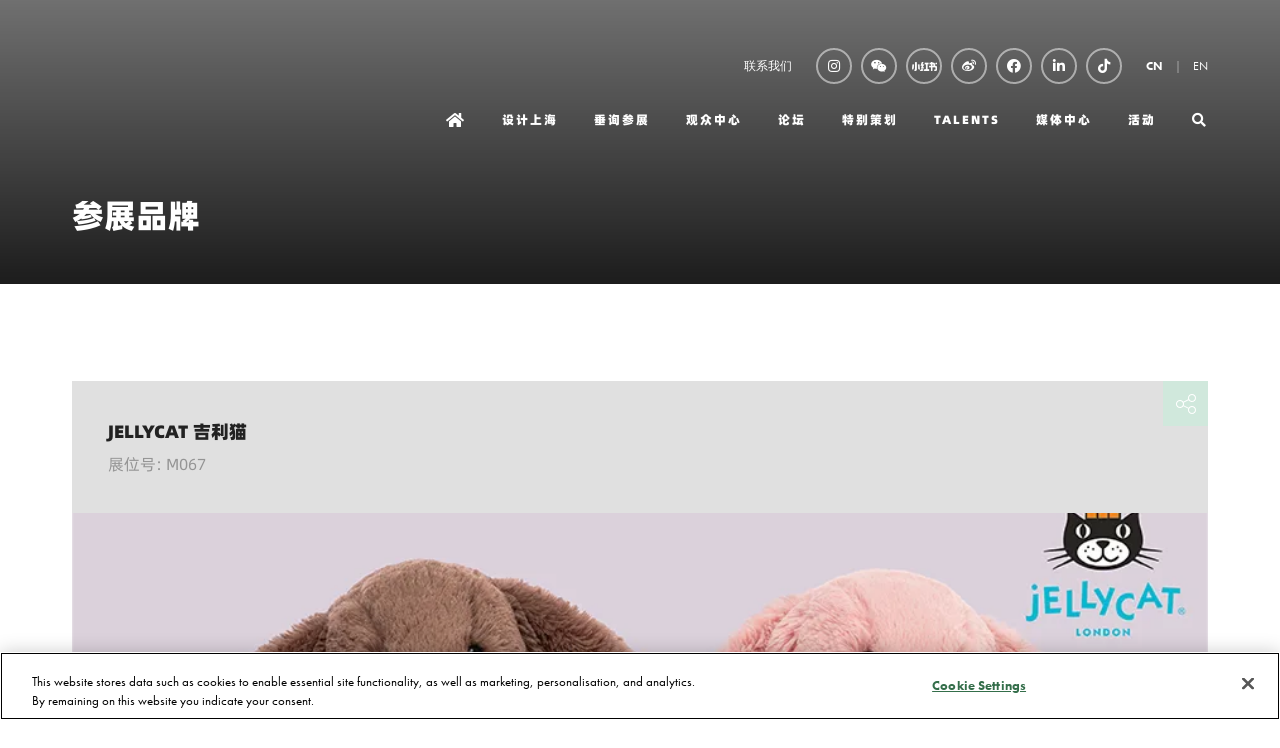

--- FILE ---
content_type: text/html;charset=utf-8
request_url: https://www.designshanghai.cn/exhibitors/jellycat-%E5%90%89%E5%88%A9%E7%8C%AB
body_size: 13372
content:






	
<!DOCTYPE html>
	<html lang="zh-CN" class="no-js">
		<head>
			
	<meta http-equiv="Content-Type" content="text/html;charset=utf-8" />

	<title>
		
			JELLYCAT 吉利猫 - Design Shanghai 设计上海丨CN
		
	</title>
	<meta name="generator" 	 content="SHOWOFF by ASP.events" />
	<meta name="author" content="">

	
	<meta name="description" content="" />
	<meta name="keywords" content="" />

	<meta name="viewport" content="width=device-width, initial-scale=1.0" />

	
	
		
		
					<meta property="og:title" content="JELLYCAT&#x20;&#x5409;&#x5229;&#x732b;" />  
			<meta property="og:site_name" content="&#x8bbe;&#x8ba1;&#x4e0a;&#x6d77;&#x20;-&#x20;Design&#x20;Shanghai&#x20;&#x7c;&#x20;CN" />  
			<meta property="schema:name" typeof="https://schema.org/WebPage" content="JELLYCAT&#x20;&#x5409;&#x5229;&#x732b;" />  
			<meta property="og:type" content="article" />  

			<!--
			896CC470F1E666EB742EBE1ED00FBAE70FB2A37496C44A5706E43BEFED69A8C4
			-->
			<base href="https://www.designshanghai.cn/" > 
	<meta name="robots" content="index, follow" />  
	<link rel="icon" href="https://cdn.asp.events/CLIENT_CL_EA_DE3B6632_02E3_4F5C_06E2D09D198B097F/sites/Design-Shanghai-Chinese/media/favicon.ico" type="image/x-icon" />  
	<link rel="canonical" href="https://www.designshanghai.cn/exhibitors/jellycat-%E5%90%89%E5%88%A9%E7%8C%AB" />  
<!-- Global site tag (gtag.js) - Google Analytics -->
<script async src="https://www.googletagmanager.com/gtag/js?id=G-391D1HS7V2"></script>
<script>
  window.dataLayer = window.dataLayer || [];
  function gtag(){dataLayer.push(arguments);}
  gtag('js', new Date());

  gtag('config', 'G-391D1HS7V2');
</script>

<!--- Adobe Font -->
<link rel="stylesheet" href="https://use.typekit.net/olr6bbg.css">

<style>
.l-sponsors { background: #000000!important; }
.l-sponsors--style-rows .panel .panel__header__title { color: #ffffff!important; }


.m-exhibitors-list--grid .m-exhibitors-list__items__item__image--extra-large, 
.m-exhibitor-entry--default .m-exhibitor-entry__item__header__logo,
.m-exhibitors-list__items__item__image.m-exhibitors-list__items__item__image--large, 
.m-exhibitors-list--carousel .m-exhibitors-list__items__item .m-exhibitors-list__items__item__image--large { background-size: cover!important; }


.l-header-sticky__call-to-actions { display: none!important; }
.l-header-sticky { padding: 12px 0!important; }
.m-exhibitors-list--grid .m-exhibitors-list__items__item__header__title__link { font-weight: 700!important; }
.l-testimonials[style^="background-image"] { background-attachment: initial!important; }
.m-exhibitor-entry--default .m-exhibitor-entry__item__header__logo { border-radius: 0%!important; }
.m-libraries-videos-entry__item__header__meta__stand { display: none; }
.m-libraries-brochures-entry__item__header__meta__stand { display: none; }

@media only screen and (min-width: 1280px) {
.l-hero .panel .panel__header__title { font-size: 2.5rem!important;}
}

.m-libraries-news-list--carousel .m-libraries-news-list__items__item__wrapper { background: #e0e0e0!important; }
.l-sponsors.l-sponsors--style-rows img { max-width: 100px!important;}
.m-exhibitor-entry__item__header__logo { display: none!important;}
.m-exhibitor-entry--default .m-exhibitor-entry__item__body__additional__item__title { font-size: 1.14285714rem!important; }
.l-sponsors--style-rows .panel { flex-direction: column-reverse!important; }
.m-exhibitor-entry--default .m-exhibitor-entry__item__body__additional__item__title { display:none!important;}
.m-exhibitor-entry--default .m-exhibitor-entry__item { text-align: center!important;}
.m-seminar-list--masonry .m-seminar-list__list__items__item__speakers__speaker__image { width: 45px!important; height: 45px!important; }
.p-tabs .p-tabs__navigation__title { font-weight: bold!important; }
</style>
										
<!-- Google Tag Manager -->
<script>(function(w,d,s,l,i){w[l]=w[l]||[];w[l].push({'gtm.start':
new Date().getTime(),event:'gtm.js'});var f=d.getElementsByTagName(s)[0],
j=d.createElement(s),dl=l!='dataLayer'?'&l='+l:'';j.async=true;j.src=
'https://www.googletagmanager.com/gtm.js?id='+i+dl;f.parentNode.insertBefore(j,f);
})(window,document,'script','dataLayer','GTM-NXTL5SG2');</script>
<!-- End Google Tag Manager -->


<!-- 新百度统计代码 -->
<script>
var _hmt = _hmt || [];
(function() {
  var hm = document.createElement("script");
  hm.src = "https://hm.baidu.com/hm.js?832b94749ce2dc94e4342ef4c49e8153";
  var s = document.getElementsByTagName("script")[0]; 
  s.parentNode.insertBefore(hm, s);
})();
</script>
										
										
										
										
										
	
	



			
			<link rel="stylesheet" href="https://cdn.asp.events/CLIENT_CL_EA_DE3B6632_02E3_4F5C_06E2D09D198B097F/sites/Design-Shanghai-Chinese/media/__theme/css/site.css?v=603704F4" />

			
			
			
			
			

			
	
	<script src="https://code.jquery.com/jquery-3.5.1.min.js" integrity="sha256-9/aliU8dGd2tb6OSsuzixeV4y/faTqgFtohetphbbj0=" crossorigin="anonymous"></script>
    <script src="https://code.jquery.com/jquery-migrate-3.5.2.min.js" integrity="sha256-ocUeptHNod0gW2X1Z+ol3ONVAGWzIJXUmIs+4nUeDLI=" crossorigin="anonymous"></script>

	
    <script src="https://cdn.jsdelivr.net/npm/scriptjs@2.5.7/dist/script.min.js" integrity="sha384-+kbmEGZrjwfGzlYYiLQkgntepLDajw5ZAlz1jvKM4IVPwGH4Z+nbmccUIf9pz1Gq" crossorigin="anonymous"></script>

	
    
	    <script src="https://themes.asp.events/_base/1-2-0/includes/javascripts/dist/essentials.min.js?v=2" integrity="sha256-VH/xQ9VaI7edeFDGIzRJ1o39ePoODwG+T1ebmAilHJw=" crossorigin="anonymous"></script>
    

    
        <script src="https://themes.asp.events/_base/1-2-0/includes/javascripts/dist/global/accessibility.min.js" integrity="sha256-3ryO8Zp/KRAHeYaRhTrJ0vV4CcxzLH9OQgqW0DP3LRU=" crossorigin="anonymous" async></script>
	
    
    
	    <script src="https://themes.asp.events/_template_expo_crio_01/includes/javascripts/site.js?v=42" crossorigin="anonymous"></script>
    

	
	<link rel="preload" href="https://themes.asp.events/_base/1-2-0/includes/fonts/fontawesome/fontawesome-all.min.css?v=1" as="style" fetchPriority="low" onload="this.onload=null;this.rel='stylesheet'" />
	<link rel="preload" href="https://themes.asp.events/_base/1-2-0/includes/fonts/fontawesome/v4-shims.min.css?v=1" as="style" fetchPriority="low" onload="this.onload=null;this.rel='stylesheet'" />
    <noscript>
        <link href="https://themes.asp.events/_base/1-2-0/includes/fonts/fontawesome/fontawesome-all.min.css?v=1" rel="stylesheet" fetchPriority="low">
		<link href="https://themes.asp.events/_base/1-2-0/includes/fonts/fontawesome/v4-shims.min.css?v=1" rel="stylesheet" fetchPriority="low">
    </noscript>	


			
			

			
			<script src="https://themes.asp.events/_template_expo_crio_01/includes/javascripts/accessibility.js"></script>					
			<script type="text/javascript" src="https://themes.asp.events/_base/1-2-0/includes/javascripts/dist/global/accessibility.min.js"></script>

			
			<script src="https://themes.asp.events/_template_expo_crio_01/includes/javascripts/animations.js"></script>

			
	
	
		
		
		
			<script>
				$script('https://cdn.asp.events/includes/js/jquery/magnificPopup/1.2.0/jquery.magnific-popup.min.js', function(){ $script('https://cdn.asp.events/includes/js/ASPModal.old.min.js'); });

				jQuery(document).ready(function(){

					jQuery(document).on('click','.js-share-button',showShareDialog);

					function showShareDialog(e)
					{
						e.preventDefault();

						var Site = jQuery(this).attr('data-site');

						if (jQuery(this).attr('data-slug') != '') {
							var PageUrl = jQuery(this).attr('data-slug');
						} else {
							var PageUrl = location.href;
						}

						var contentId = '';
						if (jQuery(this).attr('data-contentId') != '') {
							var contentId = jQuery(this).attr('data-contentId');
						}
						var shareText = jQuery(this).attr('data-shareText');
						var shareTitle = jQuery(this).attr('data-shareTitle');

						jQuery.get
							( '__share/buttons/getShareUrl'
							, { Site:Site , PageUrl:PageUrl , PageTitle:document.title, contentId:contentId, shareText:shareText, shareTitle:shareTitle }
							, redirectToShare
							);
					}

					function redirectToShare(data)
					{
						//open email share in modal
						if(data.ShareTo.indexOf('__share/email') == 0)
							openRemoteModal(data.ShareTo);
						else{

						var popupBlockerChecker = {
									check: function(popup_window){
											var _scope = this;
											if (popup_window) {
													if(/chrome/.test(navigator.userAgent.toLowerCase())){
															setTimeout(function () {
																	_scope._is_popup_blocked(_scope, popup_window);
															 },200);
													}else{
															popup_window.onload = function () {
																	_scope._is_popup_blocked(_scope, popup_window);
															};
													}
											}else{
													_scope._displayError();
											}
									},
									_is_popup_blocked: function(scope, popup_window){
											if ((popup_window.innerHeight > 0)==false){ scope._displayError(); }
									},
									_displayError: function(){
											alert("Popup Blocker is enabled! Please add this site to your exception list.");
									}
							};

							var popup = window.open(data.ShareTo,'_blank','width=800,height=650'); //'width=620,height=440'
							popupBlockerChecker.check(popup);
						}
					}

				});
			</script>
		
	

		</head>


	 
	<body class="body--id-19854 t-default Design-Shanghai-Chinese ">
		
		
		
		<!-- OneTrust Cookies Consent Notice start for designshanghai.cn -->
<script type="text/javascript" src="https://cdn-ukwest.onetrust.com/consent/a6e7cd27-688e-416f-b3a5-c3e351af4a2f/OtAutoBlock.js" ></script>
<script src="https://cdn-ukwest.onetrust.com/scripttemplates/otSDKStub.js"  type="text/javascript" charset="UTF-8" data-domain-script="a6e7cd27-688e-416f-b3a5-c3e351af4a2f" ></script>
<script type="text/javascript">
function OptanonWrapper() { }
</script>
<!-- OneTrust Cookies Consent Notice end for designshanghai.cn -->


<!-- Google Tag Manager (noscript) -->
<noscript><iframe src="https://www.googletagmanager.com/ns.html?id=GTM-NXTL5SG2"
height="0" width="0" style="display:none;visibility:hidden"></iframe></noscript>
<!-- End Google Tag Manager (noscript) -->
	
		<a class="s-skip-to-main" href="#main" style="opacity: 0; position: absolute; transform: translateY(-100%);">Skip to main content</a>			
		<div class="site">
			<div class="l-navigation-mobile js-navigation-mobile">
				<button class="l-navigation-mobile__close js-navigation-mobile-close" type="button" aria-label="Close Menu" aria-controls="navigation">
					<i class="l-navigation-mobile__close__icon fal fa-times"></i>
				</button>
				<div class="l-navigation-mobile__quick-links">
					<a class="l-navigation-mobile__quick-links__button" href="https://www.designshanghai.cn/">
						<i class="l-navigation-mobile__quick-links__button__icon fal fa-home"></i>
					</a>

					<a class="l-navigation-mobile__quick-links__button js-search-trigger" href="#search">
						<i class="l-navigation-mobile__quick-links__button__icon fal fa-search"></i>
					</a>			
				</div>	
				
					<div class="l-navigation-mobile__language">
						<div class="panel panel--default panel--id-262">
			
				<div class="panel__body">
					<ul>
	<li><strong><a href="welcome" target="_self" title="welcome">CN</a></strong></li>
	<li><a href="https://www.designshanghai.com" target="_blank" title="https://www.designshanghai.com">EN</a></li>
</ul>

				</div>
			
		</div>
					</div>
							
				<nav class="l-navigation-mobile__menu" aria-label="Mobile Main Navigation">			
                    <ul class="menu menu--dropdown-toggle js-menu js-menu-dropdown-toggle">					
                        <!--seed:87F905FF9DDB39F9721F54DF98EC58EAC3E56443-->
	
		
	
	
		<li title="Home" class="menu__item menu__item--home">

		
			<a href="welcome" target="_self" class="menu__item__link menuitem menuitem--id-148">Home</a>
		

		
		</li>
	
		<li title="设计上海" class="menu__item">

		
			<a href="shanghai-homepage" target="_self" class="menu__item__link menuitem menuitem--id-149">设计上海</a>
		

		
		</li>
	
		<li title="垂询参展" class="menu__item">

		
			<span class="menu__item__link menuitem menuitem--id-341">垂询参展</span>
		

		
			
			<button class="menu__item__toggle" style="display: none;"><i class="fal fa-chevron-down"></i></button>

			
	
		<ul class="menu--sub-menu menu--sub-menu--level-1">
	
	
		<li title="展商预览" class="menu__item">

		
			<a href="shanghai-homepage/exhibit/design-shanghai-exhibitor-list" target="_self" class="menu__item__link menuitem menuitem--id-499">展商预览</a>
		

		
		</li>
	
		<li title="为何参展" class="menu__item">

		
			<a href="shanghai-homepage/exhibit/why-exhibit" target="_self" class="menu__item__link menuitem menuitem--id-458">为何参展</a>
		

		
		</li>
	
		<li title="预订展位" class="menu__item">

		
			<a href="shanghai-homepage/exhibit/book-stand" target="_self" class="menu__item__link menuitem menuitem--id-342">预订展位</a>
		

		
		</li>
	
		<li title="设计上海赞助机会" class="menu__item">

		
			<a href="shanghai-homepage/exhibit/design-shanghai-sponsorship-opportunities" target="_self" class="menu__item__link menuitem menuitem--id-343">设计上海赞助机会</a>
		

		
		</li>
	
		<li title="下载展会信息手册" class="menu__item">

		
			<a href="shanghai-homepage/exhibit/download-media-pack" target="_self" class="menu__item__link menuitem menuitem--id-388">下载展会信息手册</a>
		

		
		</li>
	
		<li title="MATCH 商贸配对" class="menu__item">

		
			<a href="shanghai-homepage/exhibit/match-services" target="_blank" class="menu__item__link menuitem menuitem--id-853">MATCH 商贸配对</a>
		

		
		</li>
	
		<li title="联系我们" class="menu__item">

		
			<a href="get-in-touch" target="_self" class="menu__item__link menuitem menuitem--id-938">联系我们</a>
		

		
		</li>
	
	
		</ul>
	


		
		</li>
	
		<li title="观众中心" class="menu__item">

		
			<span class="menu__item__link menuitem menuitem--id-153">观众中心</span>
		

		
			
			<button class="menu__item__toggle" style="display: none;"><i class="fal fa-chevron-down"></i></button>

			
	
		<ul class="menu--sub-menu menu--sub-menu--level-1">
	
	
		<li title="展会日程 &amp; 注册信息" class="menu__item">

		
			<a href="shanghai-homepage/visit/ticket-and-show-info" target="_self" class="menu__item__link menuitem menuitem--id-1272">展会日程 & 注册信息</a>
		

		
		</li>
	
		<li title="注册指南及观展常见问题解答" class="menu__item">

		
			<a href="shanghai-homepage/visit/faqs" target="_self" class="menu__item__link menuitem menuitem--id-1273">注册指南及观展常见问题解答</a>
		

		
		</li>
	
	
		</ul>
	


		
		</li>
	
		<li title="论坛" class="menu__item">

		
			<span class="menu__item__link menuitem menuitem--id-339">论坛</span>
		

		
			
			<button class="menu__item__toggle" style="display: none;"><i class="fal fa-chevron-down"></i></button>

			
	
		<ul class="menu--sub-menu menu--sub-menu--level-1">
	
	
		<li title="科勒 · 设计上海全球设计大会" class="menu__item">

		
			<a href="design-shanghai-global-design-conference" target="_self" class="menu__item__link menuitem menuitem--id-150">科勒 · 设计上海全球设计大会</a>
		

		
		</li>
	
		<li title="CMF论坛" class="menu__item">

		
			<a href="cmf-conference" target="_self" class="menu__item__link menuitem menuitem--id-486">CMF论坛</a>
		

		
		</li>
	
		<li title="论坛赞助机会" class="menu__item">

		
			<a href="conference-sponsorship" target="_self" class="menu__item__link menuitem menuitem--id-340">论坛赞助机会</a>
		

		
		</li>
	
		<li title="可持续设计峰会" class="menu__item">

		
			<a href="https://www.sustainabledesignchina.com/cn" target="_blank" class="menu__item__link menuitem menuitem--id-1024">可持续设计峰会</a>
		

		
		</li>
	
	
		</ul>
	


		
		</li>
	
		<li title="特别策划" class="menu__item">

		
			<span class="menu__item__link menuitem menuitem--id-155">特别策划</span>
		

		
			
			<button class="menu__item__toggle" style="display: none;"><i class="fal fa-chevron-down"></i></button>

			
	
		<ul class="menu--sub-menu menu--sub-menu--level-1">
	
	
		<li title="Collectible Design &amp; Art" class="menu__item">

		
			<a href="shanghai-homepage/features/collectible-design-art" target="_self" class="menu__item__link menuitem menuitem--id-897">Collectible Design & Art</a>
		

		
		</li>
	
		<li title="Made in JDZ" class="menu__item">

		
			<a href="shanghai-homepage/features/made-in-jdz" target="_self" class="menu__item__link menuitem menuitem--id-898">Made in JDZ</a>
		

		
		</li>
	
		<li title="Beyond Craft" class="menu__item">

		
			<a href="shanghai-homepage/features/beyond-craft" target="_self" class="menu__item__link menuitem menuitem--id-902">Beyond Craft</a>
		

		
		</li>
	
		<li title="Materials First" class="menu__item">

		
			<a href="shanghai-homepage/features/materials-first" target="_self" class="menu__item__link menuitem menuitem--id-900">Materials First</a>
		

		
		</li>
	
		<li title="Design Shanghai Picks" class="menu__item">

		
			<a href="shanghai-homepage-old/design-shanghai-design-awards/design-shanghai-picks" target="_self" class="menu__item__link menuitem menuitem--id-1030">Design Shanghai Picks</a>
		

		
		</li>
	
	
		</ul>
	


		
		</li>
	
		<li title="TALENTS" class="menu__item">

		
			<a href="shanghai-homepage/talents" target="_self" class="menu__item__link menuitem menuitem--id-330">TALENTS</a>
		

		
		</li>
	
		<li title="媒体中心" class="menu__item">

		
			<span class="menu__item__link menuitem menuitem--id-173">媒体中心</span>
		

		
			
			<button class="menu__item__toggle" style="display: none;"><i class="fal fa-chevron-down"></i></button>

			
	
		<ul class="menu--sub-menu menu--sub-menu--level-1">
	
	
		<li title="展会视频 &amp; 图片集锦" class="menu__item">

		
			<a href="press/videos-photo-gallery" target="_self" class="menu__item__link menuitem menuitem--id-174">展会视频 & 图片集锦</a>
		

		
		</li>
	
		<li title="媒体专区" class="menu__item">

		
			<a href="press/design-shanghai-press-zone" target="_self" class="menu__item__link menuitem menuitem--id-468">媒体专区</a>
		

		
		</li>
	
	
		</ul>
	


		
		</li>
	
		<li title="活动" class="menu__item">

		
			<span class="menu__item__link menuitem menuitem--id-1015">活动</span>
		

		
			
			<button class="menu__item__toggle" style="display: none;"><i class="fal fa-chevron-down"></i></button>

			
	
		<ul class="menu--sub-menu menu--sub-menu--level-1">
	
	
		<li title="Design in the City" class="menu__item">

		
			<a href="design-city" target="_self" class="menu__item__link menuitem menuitem--id-1016">Design in the City</a>
		

		
		</li>
	
		<li title="设计上海@上海新天地" class="menu__item">

		
			<a href="design-shanghai-shanghai-xintiandi" target="_self" class="menu__item__link menuitem menuitem--id-1019">设计上海@上海新天地</a>
		

		
		</li>
	
	
		</ul>
	


		
		</li>
	
		<li title="Search" class="menu__item menu__item--search">

		
			<a href="http://searchToggle" target="_blank" class="menu__item__link menuitem menuitem--id-182">Search</a>
		

		
		</li>
	
	
		
	

	
                    </ui>		
				</nav>
				
					<div class="l-navigation-mobile__navigation__social">
						<div class="panel panel--default panel--id-1624">
			
				<div class="panel__body">
					<ul class="ck-social-icons">
	<li><a href="https://www.instagram.com/design_shanghai" target="_blank" title="https://www.instagram.com/design_shanghai">Instagram</a></li>
	<li><a href="wechat" target="_blank" title="wechat">WeChat</a></li>
	<li><a href="https://www.xiaohongshu.com/user/profile/60127b640000000001009009?xhsshare=CopyLink&amp;appuid=5c497f5a000000001203adf4&amp;apptime=1709224191" target="_blank" title="https://www.xiaohongshu.com/user/profile/60127b640000000001009009?xhsshare=CopyLink&amp;appuid=5c497f5a000000001203adf4&amp;apptime=1709224191"><img alt="Xiaohongshu logo" src="https://cdn.asp.events/CLIENT_CL_EA_DE3B6632_02E3_4F5C_06E2D09D198B097F/sites/Design-Shanghai/media/__theme/xiaohongshu-logo-white.png" style="height: 18px; width: 25px;" /></a></li>
	<li><a href="http://www.weibo.com/designshowshanghai" target="_blank" title="http://www.weibo.com/designshowshanghai">Weibo</a></li>
	<li><a href="https://www.facebook.com/DesignShanghai" target="_blank" title="https://www.facebook.com/DesignShanghai">Facebook</a></li>
	<li><a href="https://www.linkedin.com/company/designshanghai/" target="_blank" title="https://www.linkedin.com/company/designshanghai/">LinkedIn</a></li>
	<li><a href="https://www.douyin.com/user/MS4wLjABAAAASp7ZUaxLSvOQxwF9Qi_mrOix0rtce7iBstZgbegvLw4" target="_blank" title="https://www.douyin.com/user/MS4wLjABAAAASp7ZUaxLSvOQxwF9Qi_mrOix0rtce7iBstZgbegvLw4">Douyin</a></li>
</ul>

				</div>
			
		</div>
					</div>
				
			</div>
			
				
	
    
	
		
	
	<div class="l-header-sticky">
		<div class="l-header-sticky__wrapper">
			<div class="l-header-sticky__branding-dates">
				<div class="l-header-sticky__branding">
											
				</div>
						
			</div>			
			<div class="l-header-sticky__call-to-actions-navigation">
				
				<div class="l-header-sticky__navigation">
					<a class="l-header-sticky__navigation__menu-trigger js-navigation-mobile-open" href="#">
						<i class="l-header-sticky__navigation__menu-trigger__icon fal fa-bars"></i>
					</a>						
					<nav class="l-header-sticky__navigation__menu js-navigation" data-name="main" aria-label="Main Navigation">						
						<ul class="menu menu--dropdown-responsive js-menu js-menu-dropdown-responsive menublock">
                            <!--seed:87F905FF9DDB39F9721F54DF98EC58EAC3E56443-->
	
		
	
	
		<li title="Home" class="menu__item menu__item--home">

		
			<a href="welcome" target="_self" class="menu__item__link menuitem menuitem--id-148">Home</a>
		

		
		</li>
	
		<li title="设计上海" class="menu__item">

		
			<a href="shanghai-homepage" target="_self" class="menu__item__link menuitem menuitem--id-149">设计上海</a>
		

		
		</li>
	
		<li title="垂询参展" class="menu__item">

		
			<span class="menu__item__link menuitem menuitem--id-341">垂询参展</span>
		

		
			
			<button class="menu__item__toggle" style="display: none;"><i class="fal fa-chevron-down"></i></button>

			
	
		<ul class="menu--sub-menu menu--sub-menu--level-1">
	
	
		<li title="展商预览" class="menu__item">

		
			<a href="shanghai-homepage/exhibit/design-shanghai-exhibitor-list" target="_self" class="menu__item__link menuitem menuitem--id-499">展商预览</a>
		

		
		</li>
	
		<li title="为何参展" class="menu__item">

		
			<a href="shanghai-homepage/exhibit/why-exhibit" target="_self" class="menu__item__link menuitem menuitem--id-458">为何参展</a>
		

		
		</li>
	
		<li title="预订展位" class="menu__item">

		
			<a href="shanghai-homepage/exhibit/book-stand" target="_self" class="menu__item__link menuitem menuitem--id-342">预订展位</a>
		

		
		</li>
	
		<li title="设计上海赞助机会" class="menu__item">

		
			<a href="shanghai-homepage/exhibit/design-shanghai-sponsorship-opportunities" target="_self" class="menu__item__link menuitem menuitem--id-343">设计上海赞助机会</a>
		

		
		</li>
	
		<li title="下载展会信息手册" class="menu__item">

		
			<a href="shanghai-homepage/exhibit/download-media-pack" target="_self" class="menu__item__link menuitem menuitem--id-388">下载展会信息手册</a>
		

		
		</li>
	
		<li title="MATCH 商贸配对" class="menu__item">

		
			<a href="shanghai-homepage/exhibit/match-services" target="_blank" class="menu__item__link menuitem menuitem--id-853">MATCH 商贸配对</a>
		

		
		</li>
	
		<li title="联系我们" class="menu__item">

		
			<a href="get-in-touch" target="_self" class="menu__item__link menuitem menuitem--id-938">联系我们</a>
		

		
		</li>
	
	
		</ul>
	


		
		</li>
	
		<li title="观众中心" class="menu__item">

		
			<span class="menu__item__link menuitem menuitem--id-153">观众中心</span>
		

		
			
			<button class="menu__item__toggle" style="display: none;"><i class="fal fa-chevron-down"></i></button>

			
	
		<ul class="menu--sub-menu menu--sub-menu--level-1">
	
	
		<li title="展会日程 &amp; 注册信息" class="menu__item">

		
			<a href="shanghai-homepage/visit/ticket-and-show-info" target="_self" class="menu__item__link menuitem menuitem--id-1272">展会日程 & 注册信息</a>
		

		
		</li>
	
		<li title="注册指南及观展常见问题解答" class="menu__item">

		
			<a href="shanghai-homepage/visit/faqs" target="_self" class="menu__item__link menuitem menuitem--id-1273">注册指南及观展常见问题解答</a>
		

		
		</li>
	
	
		</ul>
	


		
		</li>
	
		<li title="论坛" class="menu__item">

		
			<span class="menu__item__link menuitem menuitem--id-339">论坛</span>
		

		
			
			<button class="menu__item__toggle" style="display: none;"><i class="fal fa-chevron-down"></i></button>

			
	
		<ul class="menu--sub-menu menu--sub-menu--level-1">
	
	
		<li title="科勒 · 设计上海全球设计大会" class="menu__item">

		
			<a href="design-shanghai-global-design-conference" target="_self" class="menu__item__link menuitem menuitem--id-150">科勒 · 设计上海全球设计大会</a>
		

		
		</li>
	
		<li title="CMF论坛" class="menu__item">

		
			<a href="cmf-conference" target="_self" class="menu__item__link menuitem menuitem--id-486">CMF论坛</a>
		

		
		</li>
	
		<li title="论坛赞助机会" class="menu__item">

		
			<a href="conference-sponsorship" target="_self" class="menu__item__link menuitem menuitem--id-340">论坛赞助机会</a>
		

		
		</li>
	
		<li title="可持续设计峰会" class="menu__item">

		
			<a href="https://www.sustainabledesignchina.com/cn" target="_blank" class="menu__item__link menuitem menuitem--id-1024">可持续设计峰会</a>
		

		
		</li>
	
	
		</ul>
	


		
		</li>
	
		<li title="特别策划" class="menu__item">

		
			<span class="menu__item__link menuitem menuitem--id-155">特别策划</span>
		

		
			
			<button class="menu__item__toggle" style="display: none;"><i class="fal fa-chevron-down"></i></button>

			
	
		<ul class="menu--sub-menu menu--sub-menu--level-1">
	
	
		<li title="Collectible Design &amp; Art" class="menu__item">

		
			<a href="shanghai-homepage/features/collectible-design-art" target="_self" class="menu__item__link menuitem menuitem--id-897">Collectible Design & Art</a>
		

		
		</li>
	
		<li title="Made in JDZ" class="menu__item">

		
			<a href="shanghai-homepage/features/made-in-jdz" target="_self" class="menu__item__link menuitem menuitem--id-898">Made in JDZ</a>
		

		
		</li>
	
		<li title="Beyond Craft" class="menu__item">

		
			<a href="shanghai-homepage/features/beyond-craft" target="_self" class="menu__item__link menuitem menuitem--id-902">Beyond Craft</a>
		

		
		</li>
	
		<li title="Materials First" class="menu__item">

		
			<a href="shanghai-homepage/features/materials-first" target="_self" class="menu__item__link menuitem menuitem--id-900">Materials First</a>
		

		
		</li>
	
		<li title="Design Shanghai Picks" class="menu__item">

		
			<a href="shanghai-homepage-old/design-shanghai-design-awards/design-shanghai-picks" target="_self" class="menu__item__link menuitem menuitem--id-1030">Design Shanghai Picks</a>
		

		
		</li>
	
	
		</ul>
	


		
		</li>
	
		<li title="TALENTS" class="menu__item">

		
			<a href="shanghai-homepage/talents" target="_self" class="menu__item__link menuitem menuitem--id-330">TALENTS</a>
		

		
		</li>
	
		<li title="媒体中心" class="menu__item">

		
			<span class="menu__item__link menuitem menuitem--id-173">媒体中心</span>
		

		
			
			<button class="menu__item__toggle" style="display: none;"><i class="fal fa-chevron-down"></i></button>

			
	
		<ul class="menu--sub-menu menu--sub-menu--level-1">
	
	
		<li title="展会视频 &amp; 图片集锦" class="menu__item">

		
			<a href="press/videos-photo-gallery" target="_self" class="menu__item__link menuitem menuitem--id-174">展会视频 & 图片集锦</a>
		

		
		</li>
	
		<li title="媒体专区" class="menu__item">

		
			<a href="press/design-shanghai-press-zone" target="_self" class="menu__item__link menuitem menuitem--id-468">媒体专区</a>
		

		
		</li>
	
	
		</ul>
	


		
		</li>
	
		<li title="活动" class="menu__item">

		
			<span class="menu__item__link menuitem menuitem--id-1015">活动</span>
		

		
			
			<button class="menu__item__toggle" style="display: none;"><i class="fal fa-chevron-down"></i></button>

			
	
		<ul class="menu--sub-menu menu--sub-menu--level-1">
	
	
		<li title="Design in the City" class="menu__item">

		
			<a href="design-city" target="_self" class="menu__item__link menuitem menuitem--id-1016">Design in the City</a>
		

		
		</li>
	
		<li title="设计上海@上海新天地" class="menu__item">

		
			<a href="design-shanghai-shanghai-xintiandi" target="_self" class="menu__item__link menuitem menuitem--id-1019">设计上海@上海新天地</a>
		

		
		</li>
	
	
		</ul>
	


		
		</li>
	
		<li title="Search" class="menu__item menu__item--search">

		
			<a href="http://searchToggle" target="_blank" class="menu__item__link menuitem menuitem--id-182">Search</a>
		

		
		</li>
	
	
		
	


                        </ul>
					</nav>
				</div>
			</div>
		</div>			
	</div>	

		
	<header class="l-header js-header" data-header-option="1">				
		<div class="l-header__wrapper">
			<div class="l-header__branding-dates">
				
				
			</div>
			<div class="l-header__extras-navigation">
				
					<div class="l-header__links-social-language">
						
							<div class="l-header__links">
								<div class="panel panel--default panel--id-1626">
			
				<div class="panel__body">
					<ul><br />
	<li><a href="get-in-touch" target="_self" title="get-in-touch">联系我们</a></li>
</ul>

				</div>
			
		</div>
							</div>
						
						
							<div class="l-header__social">
								<div class="panel panel--default panel--id-1624">
			
				<div class="panel__body">
					<ul class="ck-social-icons">
	<li><a href="https://www.instagram.com/design_shanghai" target="_blank" title="https://www.instagram.com/design_shanghai">Instagram</a></li>
	<li><a href="wechat" target="_blank" title="wechat">WeChat</a></li>
	<li><a href="https://www.xiaohongshu.com/user/profile/60127b640000000001009009?xhsshare=CopyLink&amp;appuid=5c497f5a000000001203adf4&amp;apptime=1709224191" target="_blank" title="https://www.xiaohongshu.com/user/profile/60127b640000000001009009?xhsshare=CopyLink&amp;appuid=5c497f5a000000001203adf4&amp;apptime=1709224191"><img alt="Xiaohongshu logo" src="https://cdn.asp.events/CLIENT_CL_EA_DE3B6632_02E3_4F5C_06E2D09D198B097F/sites/Design-Shanghai/media/__theme/xiaohongshu-logo-white.png" style="height: 18px; width: 25px;" /></a></li>
	<li><a href="http://www.weibo.com/designshowshanghai" target="_blank" title="http://www.weibo.com/designshowshanghai">Weibo</a></li>
	<li><a href="https://www.facebook.com/DesignShanghai" target="_blank" title="https://www.facebook.com/DesignShanghai">Facebook</a></li>
	<li><a href="https://www.linkedin.com/company/designshanghai/" target="_blank" title="https://www.linkedin.com/company/designshanghai/">LinkedIn</a></li>
	<li><a href="https://www.douyin.com/user/MS4wLjABAAAASp7ZUaxLSvOQxwF9Qi_mrOix0rtce7iBstZgbegvLw4" target="_blank" title="https://www.douyin.com/user/MS4wLjABAAAASp7ZUaxLSvOQxwF9Qi_mrOix0rtce7iBstZgbegvLw4">Douyin</a></li>
</ul>

				</div>
			
		</div>
							</div>
						
						
							<div class="l-header__language">
								<div class="panel panel--default panel--id-262">
			
				<div class="panel__body">
					<ul>
	<li><strong><a href="welcome" target="_self" title="welcome">CN</a></strong></li>
	<li><a href="https://www.designshanghai.com" target="_blank" title="https://www.designshanghai.com">EN</a></li>
</ul>

				</div>
			
		</div>
							</div>
						
											
					</div>
				
				<div class="l-header__navigation">	
					<a class="l-header__navigation__menu-trigger js-navigation-mobile-open" href="#">
						<i class="l-header__navigation__menu-trigger__icon fal fa-bars"></i>
					</a>						
					<nav class="l-header__navigation__menu js-navigation" data-name="main" aria-label="Main Navigation">						
						<ul class="menu menu--dropdown-responsive js-menu js-menu-dropdown-responsive menublock">
                            <!--seed:87F905FF9DDB39F9721F54DF98EC58EAC3E56443-->
	
		
	
	
		<li title="Home" class="menu__item menu__item--home">

		
			<a href="welcome" target="_self" class="menu__item__link menuitem menuitem--id-148">Home</a>
		

		
		</li>
	
		<li title="设计上海" class="menu__item">

		
			<a href="shanghai-homepage" target="_self" class="menu__item__link menuitem menuitem--id-149">设计上海</a>
		

		
		</li>
	
		<li title="垂询参展" class="menu__item">

		
			<span class="menu__item__link menuitem menuitem--id-341">垂询参展</span>
		

		
			
			<button class="menu__item__toggle" style="display: none;"><i class="fal fa-chevron-down"></i></button>

			
	
		<ul class="menu--sub-menu menu--sub-menu--level-1">
	
	
		<li title="展商预览" class="menu__item">

		
			<a href="shanghai-homepage/exhibit/design-shanghai-exhibitor-list" target="_self" class="menu__item__link menuitem menuitem--id-499">展商预览</a>
		

		
		</li>
	
		<li title="为何参展" class="menu__item">

		
			<a href="shanghai-homepage/exhibit/why-exhibit" target="_self" class="menu__item__link menuitem menuitem--id-458">为何参展</a>
		

		
		</li>
	
		<li title="预订展位" class="menu__item">

		
			<a href="shanghai-homepage/exhibit/book-stand" target="_self" class="menu__item__link menuitem menuitem--id-342">预订展位</a>
		

		
		</li>
	
		<li title="设计上海赞助机会" class="menu__item">

		
			<a href="shanghai-homepage/exhibit/design-shanghai-sponsorship-opportunities" target="_self" class="menu__item__link menuitem menuitem--id-343">设计上海赞助机会</a>
		

		
		</li>
	
		<li title="下载展会信息手册" class="menu__item">

		
			<a href="shanghai-homepage/exhibit/download-media-pack" target="_self" class="menu__item__link menuitem menuitem--id-388">下载展会信息手册</a>
		

		
		</li>
	
		<li title="MATCH 商贸配对" class="menu__item">

		
			<a href="shanghai-homepage/exhibit/match-services" target="_blank" class="menu__item__link menuitem menuitem--id-853">MATCH 商贸配对</a>
		

		
		</li>
	
		<li title="联系我们" class="menu__item">

		
			<a href="get-in-touch" target="_self" class="menu__item__link menuitem menuitem--id-938">联系我们</a>
		

		
		</li>
	
	
		</ul>
	


		
		</li>
	
		<li title="观众中心" class="menu__item">

		
			<span class="menu__item__link menuitem menuitem--id-153">观众中心</span>
		

		
			
			<button class="menu__item__toggle" style="display: none;"><i class="fal fa-chevron-down"></i></button>

			
	
		<ul class="menu--sub-menu menu--sub-menu--level-1">
	
	
		<li title="展会日程 &amp; 注册信息" class="menu__item">

		
			<a href="shanghai-homepage/visit/ticket-and-show-info" target="_self" class="menu__item__link menuitem menuitem--id-1272">展会日程 & 注册信息</a>
		

		
		</li>
	
		<li title="注册指南及观展常见问题解答" class="menu__item">

		
			<a href="shanghai-homepage/visit/faqs" target="_self" class="menu__item__link menuitem menuitem--id-1273">注册指南及观展常见问题解答</a>
		

		
		</li>
	
	
		</ul>
	


		
		</li>
	
		<li title="论坛" class="menu__item">

		
			<span class="menu__item__link menuitem menuitem--id-339">论坛</span>
		

		
			
			<button class="menu__item__toggle" style="display: none;"><i class="fal fa-chevron-down"></i></button>

			
	
		<ul class="menu--sub-menu menu--sub-menu--level-1">
	
	
		<li title="科勒 · 设计上海全球设计大会" class="menu__item">

		
			<a href="design-shanghai-global-design-conference" target="_self" class="menu__item__link menuitem menuitem--id-150">科勒 · 设计上海全球设计大会</a>
		

		
		</li>
	
		<li title="CMF论坛" class="menu__item">

		
			<a href="cmf-conference" target="_self" class="menu__item__link menuitem menuitem--id-486">CMF论坛</a>
		

		
		</li>
	
		<li title="论坛赞助机会" class="menu__item">

		
			<a href="conference-sponsorship" target="_self" class="menu__item__link menuitem menuitem--id-340">论坛赞助机会</a>
		

		
		</li>
	
		<li title="可持续设计峰会" class="menu__item">

		
			<a href="https://www.sustainabledesignchina.com/cn" target="_blank" class="menu__item__link menuitem menuitem--id-1024">可持续设计峰会</a>
		

		
		</li>
	
	
		</ul>
	


		
		</li>
	
		<li title="特别策划" class="menu__item">

		
			<span class="menu__item__link menuitem menuitem--id-155">特别策划</span>
		

		
			
			<button class="menu__item__toggle" style="display: none;"><i class="fal fa-chevron-down"></i></button>

			
	
		<ul class="menu--sub-menu menu--sub-menu--level-1">
	
	
		<li title="Collectible Design &amp; Art" class="menu__item">

		
			<a href="shanghai-homepage/features/collectible-design-art" target="_self" class="menu__item__link menuitem menuitem--id-897">Collectible Design & Art</a>
		

		
		</li>
	
		<li title="Made in JDZ" class="menu__item">

		
			<a href="shanghai-homepage/features/made-in-jdz" target="_self" class="menu__item__link menuitem menuitem--id-898">Made in JDZ</a>
		

		
		</li>
	
		<li title="Beyond Craft" class="menu__item">

		
			<a href="shanghai-homepage/features/beyond-craft" target="_self" class="menu__item__link menuitem menuitem--id-902">Beyond Craft</a>
		

		
		</li>
	
		<li title="Materials First" class="menu__item">

		
			<a href="shanghai-homepage/features/materials-first" target="_self" class="menu__item__link menuitem menuitem--id-900">Materials First</a>
		

		
		</li>
	
		<li title="Design Shanghai Picks" class="menu__item">

		
			<a href="shanghai-homepage-old/design-shanghai-design-awards/design-shanghai-picks" target="_self" class="menu__item__link menuitem menuitem--id-1030">Design Shanghai Picks</a>
		

		
		</li>
	
	
		</ul>
	


		
		</li>
	
		<li title="TALENTS" class="menu__item">

		
			<a href="shanghai-homepage/talents" target="_self" class="menu__item__link menuitem menuitem--id-330">TALENTS</a>
		

		
		</li>
	
		<li title="媒体中心" class="menu__item">

		
			<span class="menu__item__link menuitem menuitem--id-173">媒体中心</span>
		

		
			
			<button class="menu__item__toggle" style="display: none;"><i class="fal fa-chevron-down"></i></button>

			
	
		<ul class="menu--sub-menu menu--sub-menu--level-1">
	
	
		<li title="展会视频 &amp; 图片集锦" class="menu__item">

		
			<a href="press/videos-photo-gallery" target="_self" class="menu__item__link menuitem menuitem--id-174">展会视频 & 图片集锦</a>
		

		
		</li>
	
		<li title="媒体专区" class="menu__item">

		
			<a href="press/design-shanghai-press-zone" target="_self" class="menu__item__link menuitem menuitem--id-468">媒体专区</a>
		

		
		</li>
	
	
		</ul>
	


		
		</li>
	
		<li title="活动" class="menu__item">

		
			<span class="menu__item__link menuitem menuitem--id-1015">活动</span>
		

		
			
			<button class="menu__item__toggle" style="display: none;"><i class="fal fa-chevron-down"></i></button>

			
	
		<ul class="menu--sub-menu menu--sub-menu--level-1">
	
	
		<li title="Design in the City" class="menu__item">

		
			<a href="design-city" target="_self" class="menu__item__link menuitem menuitem--id-1016">Design in the City</a>
		

		
		</li>
	
		<li title="设计上海@上海新天地" class="menu__item">

		
			<a href="design-shanghai-shanghai-xintiandi" target="_self" class="menu__item__link menuitem menuitem--id-1019">设计上海@上海新天地</a>
		

		
		</li>
	
	
		</ul>
	


		
		</li>
	
		<li title="Search" class="menu__item menu__item--search">

		
			<a href="http://searchToggle" target="_blank" class="menu__item__link menuitem menuitem--id-182">Search</a>
		

		
		</li>
	
	
		
	


                        </ul>
					</nav>								
				</div>
			</div>
		</div>				
	</header>
		

			
				
	
		<div class="l-page-title js-l-page-title">
			
				<div class="l-page-title__wrapper">
			
			
			
				
				
					<h2 class="l-page-title__title">参展品牌</h2>
				
			
			
				<div class="l-page-title__image">
					<div class="panel panel--default panel--id-2748">
			
				<div class="panel__body">
					<p><img alt="darkgrey background" src="https://cdn.asp.events/CLIENT_CL_EA_DE3B6632_02E3_4F5C_06E2D09D198B097F/sites/Design-Shanghai-Chinese/media/hero/Grey-background-1.png" style="width: 2500px; height: 1300px;" /></p>

				</div>
			
		</div>
				</div>	
			
							
			
			
				</div>
			
		</div>
	

			
				
			

			
				
	<div class="l-content" id="main">
		
	
	
		
		
		
	

	<main class="content__main">
		
		<div class="content__main__body">
			<div class="wrapper">
				














	<div class="m-exhibitor-entry m-exhibitor-entry--default">

		<div id="rapportNotification" class="m-exhibitor-entry__notification">
			
			
		</div>

		<div class="m-exhibitor-entry__item js-library-list js-library-item js-library-entry-item" searchgroup="libraryentry-exhibitors" data-content-i-d=19854>
			<div class="m-exhibitor-entry__item__header">
				
				
					
					
					<div class="m-exhibitor-entry__item__header__logo" style="background-image:url('https://cdn.asp.events/CLIENT_CL_EA_DE3B6632_02E3_4F5C_06E2D09D198B097F/sites/Design-Shanghai-Chinese/media/libraries/exhibitors/dsz22/list-image/jellycat.png/fit-in/500x9999/filters:no_upscale()')" >

						
						
							
								<a href='http://www.jellycat.com' target='_blank'><img src="https://cdn.asp.events/CLIENT_CL_EA_DE3B6632_02E3_4F5C_06E2D09D198B097F/sites/Design-Shanghai-Chinese/media/libraries/exhibitors/dsz22/list-image/jellycat.png/fit-in/500x9999/filters:no_upscale()" alt="JELLYCAT 吉利猫" /></a>
							
							
						

					</div>
				

				<div class="m-exhibitor-entry__item__header__infos">

					<h1 class="m-exhibitor-entry__item__header__infos__title">JELLYCAT 吉利猫</h1>

					
						<div class="m-exhibitor-entry__item__header__infos__stand">
							
							展位号:  M067
						</div>
					

					

					
					
						
						<ul class="m-exhibitor-entry__item__header__infos__categories">
						
						</ul>
					

				</div>

				<ul class="m-exhibitor-entry__item__header__extras">

					

					
						<li class="m-exhibitor-entry__item__header__extras__item m-exhibitor-entry__item__header__extras__item--share js-hover">
							<div class="m-exhibitor-entry__item__header__extras__item__icon m-exhibitor-entry__item__header__extras__item--share">
								<a href="javascript:void(0)" class="p-button p-button--circle-fill js-share-overlay-trigger" data-slug="exhibitors/jellycat-%E5%90%89%E5%88%A9%E7%8C%AB" data-title="JELLYCAT 吉利猫" data-image="https://cdn.asp.events/CLIENT_CL_EA_DE3B6632_02E3_4F5C_06E2D09D198B097F/sites/Design-Shanghai-Chinese/media/libraries/exhibitors/dsz22/cover-image/jellycat.png/fit-in/500x9999/filters:no_upscale()">
									<svg class="p-button__icon p-button__icon--share">
										<use xlink:href="https://themes.asp.events/_base/1-2-0/includes/icons/general.svg#icon-share"></use>
									</svg>
								</a>
							</div>
						</li>
					

				</ul>

			</div>

			
				<div class="m-exhibitor-entry__item__cover">
					<div class="m-exhibitor-entry__item__cover__image" style="background-image:url('https://cdn.asp.events/CLIENT_CL_EA_DE3B6632_02E3_4F5C_06E2D09D198B097F/sites/Design-Shanghai-Chinese/media/libraries/exhibitors/dsz22/cover-image/jellycat.png/fit-in/1500x9999/filters:no_upscale()')">
						<img src="https://cdn.asp.events/CLIENT_CL_EA_DE3B6632_02E3_4F5C_06E2D09D198B097F/sites/Design-Shanghai-Chinese/media/libraries/exhibitors/dsz22/cover-image/jellycat.png/fit-in/1500x9999/filters:no_upscale()" alt="JELLYCAT 吉利猫" />
					</div>
				</div>
			

			<div class="m-exhibitor-entry__item__body">

				

				
					
					
					<div class="m-exhibitor-entry__item__body__additional m-exhibitor-entry__item__body__additional--style-rows">
						
							
								<div class="m-exhibitor-entry__item__body__additional__item">
									
										<h4 class="m-exhibitor-entry__item__body__additional__item__title">
											中文的在线信息
										</h4>
										<div class="m-exhibitor-entry__item__body__additional__item__value">
											
												jELLYCAT是一家来自伦敦的高端毛绒礼品公司。1999年创立以来，我们一直以可爱新奇的设计，高质量的生产工艺深受世界范围内小朋友和大朋友的喜爱。
											
										</div>
									
								</div>
							
						
							
						
					</div>
				

				<div class="m-exhibitor-entry__item__body__contacts">
					

					<div class="m-exhibitor-entry__item__body__contacts__additional">
						

						
						
							<ul class="m-exhibitor-entry__item__body__contacts__additional__social">

								

								

								

								

								

								
									<li class="m-exhibitor-entry__item__body__contacts__additional__social__item">
										<a href='http://instagram.com/jellycat?igshid=YmMyMTA2M2Y=' target='_blank'><i class="fab fa-instagram"></i></a>
									</li>
								

								

								

								

								

								
									<li class="m-exhibitor-entry__item__body__contacts__additional__social__item">
										<a href='http://weibo.com/jellycatlondon' target='_blank'><i class="fab fa-weibo"></i></a>
									</li>
								

								
									<li class="m-exhibitor-entry__item__body__contacts__additional__social__item">
										<a href='ID:jellycat_London' target='_blank'><i class="fab fa-weixin"></i></a>
									</li>
								

							</ul>
						

						
							<div class="m-exhibitor-entry__item__body__contacts__additional__button">

								
								
									
										
											
										
									
										
									
								

								
								
									<div class="m-exhibitor-entry__item__body__contacts__additional__button__website">
										<a href='http://www.jellycat.com' target='_blank'class='button'>访问网站</a>
									</div>
								

								
									
									
								

								

							</div>
						

					</div>

					
						<div id="rapport" class="m-exhibitor-entry__body__contacts__rapport">
							<h3>联系品牌</h3>
							


	<div class="w-rapport-form">
		<form name="rapportForm" class="w-rapport-form__form" action="__exhibRapportPost" id="rapportForm_19854" method="POST">
			
		
		
		
	

			<div class="rapportstatusmessage"></div>

			<div class="w-rapport-form__form__fields">
				<input type="hidden" name="contentID" value="19854" id="contentID"/>
				<input type="hidden" name="contentType" value="Exhibitor" id="contentType"/>
				<input type="hidden" name="RappML" value="false" id="RappML"/>
				<input type="hidden" name="RappMD" value="true" id="RappMD"/>

				<div class='p-form__group form__group'><div class='p-form__group__title form__group__title'><label class="p-form__group__title__label form__group__title__label" required="required" showrequiredicon="true" for="author">命名 *</label></div><div class='p-form__group__controls form__group__controls'><input type="text" name="author" class="p-form__group__controls__control form__group__controls__control" required="required" size="50" id="author"/></div></div>
				<div class='p-form__group form__group'><div class='p-form__group__title form__group__title'><label class="p-form__group__title__label form__group__title__label" required="required" showrequiredicon="true" for="authorEmail">电子邮件地址 *</label></div><div class='p-form__group__controls form__group__controls'><input type="email" name="authorEmail" class="p-form__group__controls__control form__group__controls__control" required="required" size="50" id="authorEmail"/></div></div>

				

				<div class='p-form__group form__group'><div class='p-form__group__title form__group__title'><label class="p-form__group__title__label form__group__title__label" required="required" showrequiredicon="true" for="content">联系信息 *</label></div><div class='p-form__group__controls form__group__controls'><textarea name="content" required="required" id="content"></textarea></div></div>
			</div>

			
			
				<div class="w-rapport-form__form__captcha">
					
	                    <div class="form__group p-captcha">
							<div class="p-captcha__image">
								<img src="" /><br/>
							</div>
							<div class="p-captcha__fields">
								<div class='p-form__group form__group'><div class='p-form__group__title form__group__title'><label class="p-form__group__title__label form__group__title__label" required="required" showrequiredicon="true" for="captcha">请输入上面显示的代码 *</label></div><div class='p-form__group__controls form__group__controls'><input type="text" name="captcha" class="p-form__group__controls__control form__group__controls__control" required="required" id="captcha"/></div></div>
								<input type="hidden" name="captchaid" id="captchaid"/>
							</div>
						</div>
					
				</div>
			

			
		
		
		
	
			<div class="w-rapport-form__form__submit">
				<div class='p-form__group form__group'><div class='p-form__group__controls form__group__controls'><button name="rapportSubmitButton" type="submit" class="p-button p-button--fill" id="rapportSubmitButton">发送</button></div></div>
			</div>
		</form>
	</div>
	<script type="text/javascript">
		(function ($) {
			$.rapportForm = {
				init: function() {
					var _this = this;
					var $form = $('form[name=rapportForm]');
					$form.find('.rapportstatusmessage').html('');
					$form.find('input[type=text],input[type=email],textarea').val('');
					if ($form.find('#captchaid').length) {
						_this.generateCaptcha();
					}

					var engageToken = window.localStorage.getItem( "engageToken" );
					if (engageToken) {
						// user logged in
					}
				},
				generateCaptcha: function () {
					$.get("__zone/generateCaptcha", function(json){
						$("#captchaid").val(json.captchauuid);
						$("#captchaid").closest(".form__group").find("img").attr("src", json.src);
					});
				},
				submit: function ( $form ) {
					var _this = this;
					$.ajax(
						{ 'url': $form.attr('action')
				        , 'method': 'post'
						, 'data': $form.serialize()
				        , 'success': function (result) {
							if (result.success) {
								openModal( '<div>'+result.message+'</div>' );
								_this.init();
							}
							else {
								$form.find('.rapportstatusmessage').html( result.message );
							}
				        }
				    });
				}
			}

		}(jQuery));
		$(function() {
			$.rapportForm.init();
		});
		$('form#rapportForm_19854').on('submit',function(e){
			e.preventDefault();
			$.rapportForm.submit( $(this) );
		});

	</script>

						</div>
					

				</div>

				
				
				

				<div class="m-exhibitor-entry__item__body__libraries">
					
				</div>
			</div>
			
			
			<div class="m-exhibitors-entry__share" style="display:none;">
				

    <script>
    	if ( window.showoff ) {
    		window.showoff.translations.widgets.share = {"message":"","copyurl":"复制网址","cb_shareemail_message":"信息","cb_shareemail_emailto":"收件人：","cb_shareemail_submit":"发送电子邮件","cb_shareemail_replyTo":"发件人：","cb_shareemail_replyTo_hint":"收件人可以回复的电子邮件","viaurl":"通过URL共享","cb_shareemail_subject":"Have a look at our page!","title":"分享","viasocialmedia":"通过社交媒体分享","cb_shareemail_body":"A page has been shared with you! Have a look at our page:","cb_shareemail_emailto_hint":"收件人的电子邮件"};
    	}
    </script>
	<div class="w-share w-share--overlay js-share-overlay">
		
		<div class="widget-share js-share-wrapper">
				<ul class="widget-share__list">
					
					
						<li class="widget-share__list__item">
			<a href="javascript:void(0)" class="widget-share__list__item__link widget-share__list__item__link--twitter js-share-button js-share-twitter" data-site="twitter" data-slug="https://www.designshanghai.cn/exhibitors/jellycat-%E5%90%89%E5%88%A9%E7%8C%AB" data-contentId="19854" data-shareText="" data-shareTitle="">
				<span class="widget-share__list__item__link__icon">
					<i class="fa fa-brands fa-twitter"></i>
				</span>
				<span class="widget-share__list__item__link__title">Twitter</span>
			</a>
		</li>
					
						<li class="widget-share__list__item">
			<a href="javascript:void(0)" class="widget-share__list__item__link widget-share__list__item__link--facebook js-share-button js-share-facebook" data-site="facebook" data-slug="https://www.designshanghai.cn/exhibitors/jellycat-%E5%90%89%E5%88%A9%E7%8C%AB" data-contentId="19854" data-shareText="" data-shareTitle="">
				<span class="widget-share__list__item__link__icon">
					<i class="fa fa-brands fa-facebook"></i>
				</span>
				<span class="widget-share__list__item__link__title">Facebook</span>
			</a>
		</li>
					
						<li class="widget-share__list__item">
			<a href="javascript:void(0)" class="widget-share__list__item__link widget-share__list__item__link--linkedin js-share-button js-share-linkedin" data-site="linkedin" data-slug="https://www.designshanghai.cn/exhibitors/jellycat-%E5%90%89%E5%88%A9%E7%8C%AB" data-contentId="19854" data-shareText="" data-shareTitle="">
				<span class="widget-share__list__item__link__icon">
					<i class="fa fa-brands fa-linkedin"></i>
				</span>
				<span class="widget-share__list__item__link__title">LinkedIn</span>
			</a>
		</li>
					
						<li class="widget-share__list__item">
			<a href="javascript:void(0)" class="widget-share__list__item__link widget-share__list__item__link--email js-share-button js-share-email" data-site="email" data-slug="https://www.designshanghai.cn/exhibitors/jellycat-%E5%90%89%E5%88%A9%E7%8C%AB" data-contentId="19854" data-shareText="" data-shareTitle="">
				<span class="widget-share__list__item__link__icon">
					<i class="fa fa-regular fa-envelope fa-envelope-o"></i>
				</span>
				<span class="widget-share__list__item__link__title">Email</span>
			</a>
		</li>
					
					
				</ul>
			</div>
	</div>

			</div>
		</div>
		
		<div class="m-exhibitors-entry__loading">
			<div class="p-loader p-loader--overlay js-w-library-loading" searchgroup="libraryentry-exhibitors">
				<span class="p-loader__icon"></span>
				<span class="p-loader__text">Loading</span>
			</div>
		</div>
		
			<div class="m-exhibitor-entry__navigation">
				
				<a class="p-button p-button--primary button" href="exhibitors">查看全部参展品牌</a>
			</div>
		
		<div class="m-exhibitor-entry__pagination">
			
			

	<div class="pagination pagination--entry js-pagination js-library-entry-pagination" searchgroup="libraryentry-exhibitors" data-cachestatic="0">
				<ul class="pagination__list"><li class="pagination__list__item"><a href="javascript:openRemoteModal('exhibitors/hi%E8%89%BA%E6%9C%AF%E7%A9%BA%E9%97%B4-hiart-space','ajax',{},false,'',{&quot;dimension15&quot;:&quot;exhibitors/hi%E8%89%BA%E6%9C%AF%E7%A9%BA%E9%97%B4-hiart-space&quot;});" data-entryid="19862"  data-page="173" class="pagination__list__item__link pagination__list__item__link--previous" title="Previous Page"><span class="pagination__list__item__link__icon"></span><div class="pagination__list__item__link__preview"><span class="pagination__list__item__link__field-1" data-next="Next" data-prev="Previous">Hi艺术空间 hiart space</span></div></a></li><li class="pagination__list__item"><a href="javascript:openRemoteModal('exhibitors/lan-gallery-%E8%93%9D%E5%B2%B8%E7%94%BB%E5%BB%8A','ajax',{},false,'',{&quot;dimension15&quot;:&quot;exhibitors/lan-gallery-%E8%93%9D%E5%B2%B8%E7%94%BB%E5%BB%8A&quot;});" data-entryid="19861"  data-page="175" class="pagination__list__item__link pagination__list__item__link--next" title="Next Page"><span class="pagination__list__item__link__icon"></span><div class="pagination__list__item__link__preview"><span class="pagination__list__item__link__field-1" data-next="Next" data-prev="Previous">LAN Gallery 蓝岸画廊</span></div></a></li></ul>
			</div><script type='text/javascript'>$script('https://cdn.asp.events/includes/js/librarysearch.js');</script>

		</div>
		<script>
			$script('https://themes.asp.events/_base/1-2-0/includes/javascripts/src/patterns/tabs.js');
			$script('https://themes.asp.events/_base/1-2-0/includes/javascripts/src/patterns/pagination.js');
		</script>
	</div>



			</div>
		</div>
	</main>

	
	
		
		
		
	


	</div>	

			
				
	

			
				
			

			
				
	

			
				
			

			
				
	

			
				
	

			
				
				

			
				

	
		
		

			
				
	

			
				
	<footer class="l-footer">
		<div class="l-footer__wrapper">
			
				<div class="l-footer__info">
					<div class="panel panel--default panel--id-1628">
			
			
				<div class="panel__header">
					<h4 class="panel__header__title">
						设计上海
					</h4>
				</div>
			
			
				<div class="panel__body">
					<p>&ldquo;设计上海&rdquo;大规模地集中展示全球领先设计品牌，提供一个与众不同的交流、交易平台，帮助品牌与亚洲建筑师、室内设计师、房地产开发商、零售商及私人买家建立长期业务关系。</p>

				</div>
			
		</div>
	
 

	
		<div class="panel panel--default panel--id-36767">
			
			
				<div class="panel__header">
					<h4 class="panel__header__title">
						场馆与开放时间
					</h4>
				</div>
			
			
				<div class="panel__body">
					<p><strong>2026年3月19&nbsp;- 22日<br />
<br />
上海展览中心<br />
专业观众入口：</strong>上海市延安中路1000号<br />
<strong>VIP及媒体专属入口：</strong>上海市南京西路1333号</p>

				</div>
			
		</div>
	
 

	
		<div class="panel panel--default panel--id-1631">
			
			
				<div class="panel__header">
					<h4 class="panel__header__title">
						快捷链接
					</h4>
				</div>
			
			
				<div class="panel__body">
					<ul>
	<li><a href="get-in-touch" target="_blank" title="get-in-touch">联系我们</a></li>
	<li><a href="shanghai-homepage/exhibit/book-stand" target="_blank" title="shanghai-homepage/exhibit/book-stand">展位申请</a></li>
	<li><a href="shanghai-homepage/exhibit/design-shanghai-sponsorship-opportunities" target="_blank" title="shanghai-homepage/exhibit/design-shanghai-sponsorship-opportunities">申请赞助机会</a></li>
	<li><a href="subscribe-to-our-newsletters" target="_blank" title="subscribe-to-our-newsletters">电子邮件</a></li>
	<li><a href="press/design-shanghai-press-zone" target="_blank" title="press/design-shanghai-press-zone">媒体中心</a></li>
</ul>

				</div>
			
		</div>
				</div>
			<div class="l-footer__menu-showoff">
				<div class="l-footer__menu">
					
					<!--seed:2A15375212526FC2E2B867AAD8ACC6B47A83F29E-->
	
		
			<ul class="menu menu--footer menublock" menuid="5">
		
	
	
		<li title="© 2025 Clarion Events Ltd" class="menu__item">

		
			<a href="https://clarionevents.com/" target="_blank" class="menu__item__link menuitem menuitem--id-190">© 2025 Clarion Events Ltd</a>
		

		
		</li>
	
		<li title="沪ICP备2022026252号" class="menu__item">

		
			<a href="https://beian.miit.gov.cn" target="_blank" class="menu__item__link menuitem menuitem--id-108">沪ICP备2022026252号</a>
		

		
		</li>
	
		<li title="沪公网安备 31010402005795号" class="menu__item">

		
			<a href="https://gaj.sh.gov.cn/wa/newlogin/recordSearch.jsp" target="_blank" class="menu__item__link menuitem menuitem--id-109">沪公网安备 31010402005795号</a>
		

		
		</li>
	
		<li title="网站条款" class="menu__item">

		
			<a href="terms-conditions" target="_self" class="menu__item__link menuitem menuitem--id-186">网站条款</a>
		

		
		</li>
	
		<li title="隐私条款" class="menu__item">

		
			<a href="privacy-policy" target="_self" class="menu__item__link menuitem menuitem--id-184">隐私条款</a>
		

		
		</li>
	
		<li title="摄影与录像须知" class="menu__item">

		
			<a href="event-photography-video-recording-notice" target="_self" class="menu__item__link menuitem menuitem--id-1042">摄影与录像须知</a>
		

		
		</li>
	
		<li title="联系我们" class="menu__item">

		
			<a href="get-in-touch" target="_self" class="menu__item__link menuitem menuitem--id-185">联系我们</a>
		

		
		</li>
	
		<li title="COVID-19 信息" class="menu__item">

		
			<a href="covid-19-update" target="_self" class="menu__item__link menuitem menuitem--id-187">COVID-19 信息</a>
		

		
		</li>
	
		<li title="&lt;div class=&quot;htmlContainer aem-GridColumn aem-GridColumn--default--12&quot;&gt; &lt;a class=&quot;optanon-show-settings&quot; style=&quot;color:#FFFFFF;&quot;&gt;饼干政策&lt;/a&gt;&lt;/div&gt;" class="menu__item">

		
			<span class="menu__item__link menuitem menuitem--id-220"><div class="htmlContainer aem-GridColumn aem-GridColumn--default--12"> <a class="optanon-show-settings" style="color:#FFFFFF;">饼干政策</a></div></span>
		

		
		</li>
	
	
		
			</ul>
		
	


				</div>
                
                
                
                
                    <div class="l-footer__showoff">
                        <svg class="l-footer__showoff__icon">
                            <use xmlns:xlink="http://www.w3.org/1999/xlink" xlink:href="https://themes.asp.events/_template_expo_crio_01/includes/icons/asp_logo.svg#Layer_1"></use>
                        </svg>
                        <a class="l-footer__showoff__link" href="https://www.asp.events/client" target="_blank">Exhibition Website by ASP</a>
                    </div>
                
			</div>	
		</div>			
	</footer>

			
				
		

			
			<div class="w-modal-search">
				<a href="#searchToggle" class="js-search-trigger"></a>
				
	<div class="w-search" data-cachestatic="1" data-search-hint="输入您要查找的内容，然后按搜索">
		<form name="searchform" action="__search" class="w-search__form" method="post">
			
				<div class="w-search__form__title">
					Search
				</div>
			
			<div class='p-form__group form__group'><div class='p-form__group__controls form__group__controls'><input type="text" name="q" class="w-search__form__input" placeholder="Search" id="q"/></div></div>
			<div class='p-form__group form__group'><div class='p-form__group__controls form__group__controls'><button name="searchSubmitButton" type="submit" class="w-search__form__submit" id="searchSubmitButton">搜索</button></div></div>
		</form>
	</div>

			</div>
			<div class="floating">
				<div class='w-zone-loginwrapper' data-lostpassword='false'><div>


	<div class="w-zone-login js-zone-login">

		<div class="w-zone-login__no-access js-zone-login__no-access">
			
		</div>

		<div class="w-zone-login__form-wrapper">
			
				<form action="__zone/dologin" class="w-zone-login__form zoneloginform" method="post">
					<input type="hidden" name="formID" value="LOGIN" id="formID"/>
					<div class='p-form__group form__group'><div class='p-form__group__title form__group__title'><label class="p-form__group__title__label form__group__title__label" required="required" showrequiredicon="true" for="username">Username *</label></div><div class='p-form__group__controls form__group__controls'><input type="text" name="username" class="w-zone-login__form__input" required="required" placeholder="Username" autocomplete="off" id="username"/></div></div>
					<div class='p-form__group form__group'><div class='p-form__group__title form__group__title'><label class="p-form__group__title__label form__group__title__label" required="required" showrequiredicon="true" for="password">Password *</label></div><div class='p-form__group__controls form__group__controls'><input type="password" name="password" class="w-zone-login__form__input" required="required" placeholder="Password" autocomplete="off" id="password"/></div></div>
					<div class='p-form__group form__group'><div class='p-form__group__controls form__group__controls'><button name="loginSubmitButton" type="submit" class="button w-zone-login__form__submit" id="loginSubmitButton">Login</button></div></div>
					
				</form>
				
			
		</div>

		

  </div>

</div></div><script type='text/javascript'>
				$script('https://cdn.asp.events/includes/js/jquery/magnificPopup/1.2.0/jquery.magnific-popup.min.js', function(){
					$script('/includes/javascript/ASPModal.old.min.js', function(){
						$script('/includes/javascript/modules/zone/zone.js?v=rc/4.4.33', function(){
		        			js_zone.login_init();
		        		});
					});
				});
	        </script>
        
			</div>
			 
			
				

				


			
			

    
        
    


			
			
				
    <a class="l-to-top js-to-top " href="javascript:return false;"></a>

			
		</div>
		
		
	
	
		
		
		<script>
$('.search-index__form__input:text').attr('value','搜索');
$('.w-modal-search .w-search__form__input:text').attr('placeholder','搜索');

$(document).ready(function() {
    $('.search-index__form__submit').text(function(i, oldText) {
        return oldText === 'Search' ? '搜索' : oldText;
    });
});
</script>

<script>
  (function(d) {
    var config = {
      kitId: 'koe3mxp',
      scriptTimeout: 3000,
      async: true
    },
    h=d.documentElement,t=setTimeout(function(){h.className=h.className.replace(/\bwf-loading\b/g,"")+" wf-inactive";},config.scriptTimeout),tk=d.createElement("script"),f=false,s=d.getElementsByTagName("script")[0],a;h.className+=" wf-loading";tk.src='https://use.typekit.net/'+config.kitId+'.js';tk.async=true;tk.onload=tk.onreadystatechange=function(){a=this.readyState;if(f||a&&a!="complete"&&a!="loaded")return;f=true;clearTimeout(t);try{Typekit.load(config)}catch(e){}};s.parentNode.insertBefore(tk,s)
  })(document);
</script>

<style>
.mfp-content .pagination--entry .pagination__list__item__link--next .pagination__list__item__link__field-1::before { content: "下一个"; } 
.mfp-content .pagination--entry .pagination__list__item__link--previous .pagination__list__item__link__field-1::before { content: "以前的"; }
.js-library-summary>ul:before { content: "您当前正在按以下条件进行过滤："; }
.m-seminar-list--calendar .m-seminar-list__list__items__item__title {font-size: 1rem;}
.m-seminar-list--calendar .m-seminar-list__list__items__item__chairpersons__chairperson__image, .m-seminar-list--calendar .m-seminar-list__list__items__item__speakers__speaker__image, .m-seminar-list--calendar .m-seminar-list__list__items__item__additional-speakers__speaker__image {width: 62px; height: 62px;}
.m-seminar-list--calendar .m-seminar-list__list__items__item {width: 270px;}
.menu--dropdown-responsive .menu--sub-menu--level-1 { left: auto; right: 0; }

.m-libraries-news-entry--default .m-libraries-news-entry__item__featured-image{ max-width: 100%;}
.m-libraries-news-entry--default .m-libraries-news-entry__item__featured-image__wrapper{ width: 100%;}

.m-libraries-products-entry--default .m-libraries-products-entry__item__featured-image img { width: 100%; }

.m-libraries-blogs-entry--default .m-libraries-blogs-entry__item__featured-image img { width: 100%; }
.m-libraries-brochures-entry--default .m-libraries-brochures-entry__item__image img { width: 100%; }

@media screen and (max-width: 600px) {
.l-header__branding { max-width: 270px; }
}

/* Refer to ticket #202311 - Friday, November 21, 2025 */
.article--boxed--colour-three .article__header__title { color: #DOE8BC; }
.section .section__header__title { color: #ec619f; }

.l-page-title__title {    text-align: left; }

/*Refer to ticket #202311 - Wed, December 3, 2025 */
.m-speakers-list--grid-squares .m-speakers-list__items__item {
background-color: #e0e0e0 !important;
}
.m-speakers-list--grid-squares .m-speakers-list__items__item__header__title,
.m-speakers-list--grid-squares .m-speakers-list__items__item__header__meta {
color: #000000 !important;
}


</style><script src="/includes/javascript/showoff.global.min.js" ></script>
            <script type=""text/javascript"">
                var _paq = _paq || [];
                //prc_visitorSession//
            </script>
        <script type="application/ld+json">{"@context":"https://schema.org","@type":"ProfilePage","mainEntity":{"@type":"Organization","url":"http://www.jellycat.com","name":"JELLYCAT 吉利猫","address":{"@type":"PostalAddress","addressCountry":"United Kingdom"}}}</script><style>
.ck-social-icons li a[href*="xiaohongshu"]::before { display: none; }
</style>     <style>
    .m-exhibitors-list--grid .m-exhibitors-list__category-showsection::before { content: "展区: "; align-content: flex-end; font-size: .78571429rem; line-height: 1.63; }
    .m-exhibitors-list--grid .m-exhibitors-list__items__item__body__categories ul { gap: 5px; align-items: flex-end; margin-top: 0;}
    .m-exhibitors-list--grid .m-exhibitors-list__items__item__body__categories li { margin-top: 0; }
    .m-exhibitor-entry__item__body {  text-align: left; }
</style>

<script>
    const standDivs = document.querySelectorAll('.m-exhibitors-list__items__item__header__meta__stand');

    standDivs.forEach(div => {
    div.innerHTML = div.innerHTML.replace(' 展位号:', '<br>展位号:');
    });
</script>
	


	</body>
	</html>
